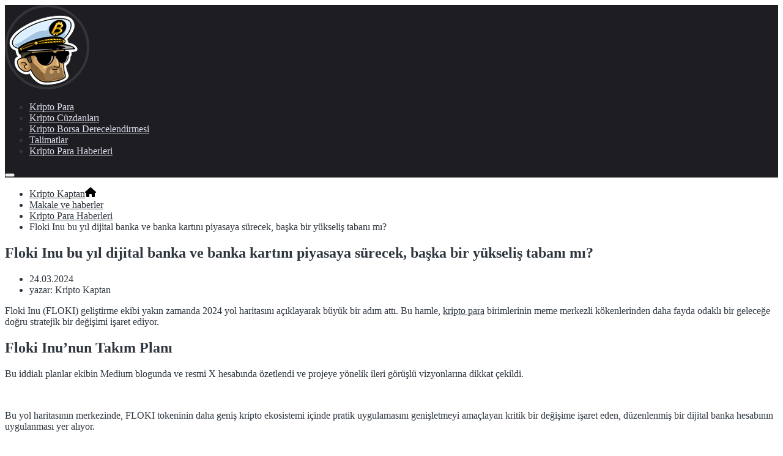

--- FILE ---
content_type: text/html; charset=UTF-8
request_url: https://kriptokaptan.com/floki-inu-bu-yil-dijital-banka-ve-banka-kartini-piyasaya-surecek-baska-bir-yukselis-tabani-mi/
body_size: 10532
content:
<!doctype html>
<html lang="tr">
<head>
<meta charset="UTF-8">
<meta http-equiv="X-UA-Compatible" content="IE=edge">
<meta name="viewport" content="width=device-width, initial-scale=1">
<meta name="theme-color" content="#6E85B7"><link rel="icon" href="https://kriptokaptan.com/wp-content/uploads/2024/01/logo.png" sizes="32x32" type="image/png"><link rel="icon" href="https://kriptokaptan.com/wp-content/uploads/2024/01/logo.png" sizes="192x192" type="image/png"><link rel="apple-touch-icon" href="https://kriptokaptan.com/wp-content/uploads/2024/01/logo.png">
<meta name='robots' content='index, follow, max-image-preview:large, max-snippet:-1, max-video-preview:-1' />
<title>Floki Inu bu yıl dijital banka ve banka kartını piyasaya sürecek, başka bir yükseliş tabanı mı?</title>
<meta name="description" content="Floki Inu (FLOKI) geliştirme ekibi yakın zamanda 2024 yol haritasını açıklayarak büyük bir adım attı. Bu hamle, kripto para birimlerinin meme merkezli" />
<link rel="canonical" href="https://kriptokaptan.com/floki-inu-bu-yil-dijital-banka-ve-banka-kartini-piyasaya-surecek-baska-bir-yukselis-tabani-mi/" />
<meta property="og:locale" content="tr_TR" />
<meta property="og:type" content="article" />
<meta property="og:title" content="Floki Inu bu yıl dijital banka ve banka kartını piyasaya sürecek, başka bir yükseliş tabanı mı?" />
<meta property="og:description" content="Floki Inu (FLOKI) geliştirme ekibi yakın zamanda 2024 yol haritasını açıklayarak büyük bir adım attı. Bu hamle, kripto para birimlerinin meme merkezli" />
<meta property="og:url" content="https://kriptokaptan.com/floki-inu-bu-yil-dijital-banka-ve-banka-kartini-piyasaya-surecek-baska-bir-yukselis-tabani-mi/" />
<meta property="og:site_name" content="Kriptokaptan" />
<meta property="article:published_time" content="2024-03-24T18:08:35+00:00" />
<meta property="og:image" content="https://kriptokaptan.com/wp-content/uploads/2024/03/nts2-18-1.png" />
<meta property="og:image:width" content="1024" />
<meta property="og:image:height" content="1024" />
<meta property="og:image:type" content="image/png" />
<meta name="author" content="Галина" />
<meta name="twitter:card" content="summary_large_image" />
<style media="screen">
body, a, .poster__caption--light .poster__title, .poster__caption--light .poster__descr, .contact-content__link, .mobile-menu a, .page-numbers.current, .page-numbers:hover, .comment__author, .comment__author .url, .modal-search input[type="text"], .home .single-service__price,
.archive .single-service__price {color: #2e363e}
a:hover, .footer__widget a:hover, .wpcf7-acceptance .wpcf7-list-item-label a:hover{color: #975dfb}
.mob-contacts .top-contacts__link:hover, .mob-contacts .top-contacts__map:hover {color: #975dfb !important}
.tagcloud a:hover {border-color: #975dfb}
.nav::-webkit-scrollbar-thumb, .mobile-nav::-webkit-scrollbar-thumb {background: #975dfb}
.header, .nav-menu {background-color: #1e1e22}
.top-contacts {background-color: #5c67aa}
.top-contacts__item, .contacts-item__icon, .top-contacts__link, .top-contacts__map, .top-contacts__link:hover,.top-contacts__map:hover {color: #ffffff !important}
a.site-title__name {color: #ffffff}
.nav-menu li a {color: #dcdfed}
.nav-menu li ul {background-color: #1e1e22}
.nav-menu li a:hover, .nav-menu li.current-menu-item a, .nav-menu li.current-menu-item .sub-menu a:hover {color: #975dfb}
a.btn, button.btn, .wpcf7-submit, .comment-form .submit, input[type="submit"], .swiper-pagination-bullet-active, .feedback-nav__prev,
.feedback-nav__next, .products-nav__prev, .products-nav__next, .back2top, .site-search-btn {color: #ffffff; background-color: #975dfb}
a.btn.btn--ghost {border: 1px solid #975dfb; color: #975dfb}
.team-item__link {border: 1px solid #975dfb;  background-color: #975dfb}
.cookies-box__btn:hover, a.btn:hover, button.btn:hover, .wpcf7-submit:hover, .comment-form .submit:hover, input[type="submit"]:hover, .cpt-nav__next:hover, .cpt-nav__prev:hover, .feedback-nav__prev:hover,.feedback-nav__next:hover, .back2top:hover, a.btn.btn--ghost:hover, .team-list__item:hover .team-item__link, .site-search-btn:hover, .modal-search__btn:hover, .single-cta__link:hover {background-color: #eb2e83}
.cookies-box__btn:hover {border-color: #eb2e83}
a.btn.btn--ghost:hover, .team-list__item:hover .team-item__link {border-color: #eb2e83}
.service-item__decor::before, .feedback-pagination, .wpcf7-acceptance input:checked+span::before, .modal__close, .form-checkbox__input:checked+.form-checkbox__text::before, .about-list__item::before, .products-attr__item::before, .post-content ul li::before, .search-list__item::before, .products-item__label {background-color: #5db1fb}
.comment-awaiting-moderation {color: #5db1fb}
.footer {background-color: #1e1e22; color: #ffffff}
.credits__link, .footer__widget, .footer__widget a, .footer .tagcloud a, .footer__title {color: #ffffff}
.single-cta__title {background-color: #C1EFFF}
.steps-item:nth-of-type(1)::before, .steps-item:nth-of-type(2)::before, .steps-item:nth-of-type(3)::before,.steps-item:nth-of-type(4)::before, .steps-item:nth-of-type(5)::before, .steps-item:nth-of-type(6)::before {color: #54aca3}
.contact-content {flex-basis: 100% }
.back2top{right: 20px} @media only screen and (max-width:414px){.backtop{right: 10px}}  
.site-title__logo {border: 7px solid rgba(255, 255, 255, 0.1); border-radius: 50%}
@media (max-width:1280px) {
.site-title__logo {border-width: 4px}
}
.news {background-color: rgba(239, 240, 252, 0.45)}
</style>
<style id='classic-theme-styles-inline-css'>
/*! This file is auto-generated */
.wp-block-button__link{color:#fff;background-color:#32373c;border-radius:9999px;box-shadow:none;text-decoration:none;padding:calc(.667em + 2px) calc(1.333em + 2px);font-size:1.125em}.wp-block-file__button{background:#32373c;color:#fff;text-decoration:none}
</style>
<style id='global-styles-inline-css'>
body{--wp--preset--color--black: #000000;--wp--preset--color--cyan-bluish-gray: #abb8c3;--wp--preset--color--white: #ffffff;--wp--preset--color--pale-pink: #f78da7;--wp--preset--color--vivid-red: #cf2e2e;--wp--preset--color--luminous-vivid-orange: #ff6900;--wp--preset--color--luminous-vivid-amber: #fcb900;--wp--preset--color--light-green-cyan: #7bdcb5;--wp--preset--color--vivid-green-cyan: #00d084;--wp--preset--color--pale-cyan-blue: #8ed1fc;--wp--preset--color--vivid-cyan-blue: #0693e3;--wp--preset--color--vivid-purple: #9b51e0;--wp--preset--gradient--vivid-cyan-blue-to-vivid-purple: linear-gradient(135deg,rgba(6,147,227,1) 0%,rgb(155,81,224) 100%);--wp--preset--gradient--light-green-cyan-to-vivid-green-cyan: linear-gradient(135deg,rgb(122,220,180) 0%,rgb(0,208,130) 100%);--wp--preset--gradient--luminous-vivid-amber-to-luminous-vivid-orange: linear-gradient(135deg,rgba(252,185,0,1) 0%,rgba(255,105,0,1) 100%);--wp--preset--gradient--luminous-vivid-orange-to-vivid-red: linear-gradient(135deg,rgba(255,105,0,1) 0%,rgb(207,46,46) 100%);--wp--preset--gradient--very-light-gray-to-cyan-bluish-gray: linear-gradient(135deg,rgb(238,238,238) 0%,rgb(169,184,195) 100%);--wp--preset--gradient--cool-to-warm-spectrum: linear-gradient(135deg,rgb(74,234,220) 0%,rgb(151,120,209) 20%,rgb(207,42,186) 40%,rgb(238,44,130) 60%,rgb(251,105,98) 80%,rgb(254,248,76) 100%);--wp--preset--gradient--blush-light-purple: linear-gradient(135deg,rgb(255,206,236) 0%,rgb(152,150,240) 100%);--wp--preset--gradient--blush-bordeaux: linear-gradient(135deg,rgb(254,205,165) 0%,rgb(254,45,45) 50%,rgb(107,0,62) 100%);--wp--preset--gradient--luminous-dusk: linear-gradient(135deg,rgb(255,203,112) 0%,rgb(199,81,192) 50%,rgb(65,88,208) 100%);--wp--preset--gradient--pale-ocean: linear-gradient(135deg,rgb(255,245,203) 0%,rgb(182,227,212) 50%,rgb(51,167,181) 100%);--wp--preset--gradient--electric-grass: linear-gradient(135deg,rgb(202,248,128) 0%,rgb(113,206,126) 100%);--wp--preset--gradient--midnight: linear-gradient(135deg,rgb(2,3,129) 0%,rgb(40,116,252) 100%);--wp--preset--font-size--small: 13px;--wp--preset--font-size--medium: 20px;--wp--preset--font-size--large: 36px;--wp--preset--font-size--x-large: 42px;--wp--preset--spacing--20: 0.44rem;--wp--preset--spacing--30: 0.67rem;--wp--preset--spacing--40: 1rem;--wp--preset--spacing--50: 1.5rem;--wp--preset--spacing--60: 2.25rem;--wp--preset--spacing--70: 3.38rem;--wp--preset--spacing--80: 5.06rem;--wp--preset--shadow--natural: 6px 6px 9px rgba(0, 0, 0, 0.2);--wp--preset--shadow--deep: 12px 12px 50px rgba(0, 0, 0, 0.4);--wp--preset--shadow--sharp: 6px 6px 0px rgba(0, 0, 0, 0.2);--wp--preset--shadow--outlined: 6px 6px 0px -3px rgba(255, 255, 255, 1), 6px 6px rgba(0, 0, 0, 1);--wp--preset--shadow--crisp: 6px 6px 0px rgba(0, 0, 0, 1);}:where(.is-layout-flex){gap: 0.5em;}:where(.is-layout-grid){gap: 0.5em;}body .is-layout-flex{display: flex;}body .is-layout-flex{flex-wrap: wrap;align-items: center;}body .is-layout-flex > *{margin: 0;}body .is-layout-grid{display: grid;}body .is-layout-grid > *{margin: 0;}:where(.wp-block-columns.is-layout-flex){gap: 2em;}:where(.wp-block-columns.is-layout-grid){gap: 2em;}:where(.wp-block-post-template.is-layout-flex){gap: 1.25em;}:where(.wp-block-post-template.is-layout-grid){gap: 1.25em;}.has-black-color{color: var(--wp--preset--color--black) !important;}.has-cyan-bluish-gray-color{color: var(--wp--preset--color--cyan-bluish-gray) !important;}.has-white-color{color: var(--wp--preset--color--white) !important;}.has-pale-pink-color{color: var(--wp--preset--color--pale-pink) !important;}.has-vivid-red-color{color: var(--wp--preset--color--vivid-red) !important;}.has-luminous-vivid-orange-color{color: var(--wp--preset--color--luminous-vivid-orange) !important;}.has-luminous-vivid-amber-color{color: var(--wp--preset--color--luminous-vivid-amber) !important;}.has-light-green-cyan-color{color: var(--wp--preset--color--light-green-cyan) !important;}.has-vivid-green-cyan-color{color: var(--wp--preset--color--vivid-green-cyan) !important;}.has-pale-cyan-blue-color{color: var(--wp--preset--color--pale-cyan-blue) !important;}.has-vivid-cyan-blue-color{color: var(--wp--preset--color--vivid-cyan-blue) !important;}.has-vivid-purple-color{color: var(--wp--preset--color--vivid-purple) !important;}.has-black-background-color{background-color: var(--wp--preset--color--black) !important;}.has-cyan-bluish-gray-background-color{background-color: var(--wp--preset--color--cyan-bluish-gray) !important;}.has-white-background-color{background-color: var(--wp--preset--color--white) !important;}.has-pale-pink-background-color{background-color: var(--wp--preset--color--pale-pink) !important;}.has-vivid-red-background-color{background-color: var(--wp--preset--color--vivid-red) !important;}.has-luminous-vivid-orange-background-color{background-color: var(--wp--preset--color--luminous-vivid-orange) !important;}.has-luminous-vivid-amber-background-color{background-color: var(--wp--preset--color--luminous-vivid-amber) !important;}.has-light-green-cyan-background-color{background-color: var(--wp--preset--color--light-green-cyan) !important;}.has-vivid-green-cyan-background-color{background-color: var(--wp--preset--color--vivid-green-cyan) !important;}.has-pale-cyan-blue-background-color{background-color: var(--wp--preset--color--pale-cyan-blue) !important;}.has-vivid-cyan-blue-background-color{background-color: var(--wp--preset--color--vivid-cyan-blue) !important;}.has-vivid-purple-background-color{background-color: var(--wp--preset--color--vivid-purple) !important;}.has-black-border-color{border-color: var(--wp--preset--color--black) !important;}.has-cyan-bluish-gray-border-color{border-color: var(--wp--preset--color--cyan-bluish-gray) !important;}.has-white-border-color{border-color: var(--wp--preset--color--white) !important;}.has-pale-pink-border-color{border-color: var(--wp--preset--color--pale-pink) !important;}.has-vivid-red-border-color{border-color: var(--wp--preset--color--vivid-red) !important;}.has-luminous-vivid-orange-border-color{border-color: var(--wp--preset--color--luminous-vivid-orange) !important;}.has-luminous-vivid-amber-border-color{border-color: var(--wp--preset--color--luminous-vivid-amber) !important;}.has-light-green-cyan-border-color{border-color: var(--wp--preset--color--light-green-cyan) !important;}.has-vivid-green-cyan-border-color{border-color: var(--wp--preset--color--vivid-green-cyan) !important;}.has-pale-cyan-blue-border-color{border-color: var(--wp--preset--color--pale-cyan-blue) !important;}.has-vivid-cyan-blue-border-color{border-color: var(--wp--preset--color--vivid-cyan-blue) !important;}.has-vivid-purple-border-color{border-color: var(--wp--preset--color--vivid-purple) !important;}.has-vivid-cyan-blue-to-vivid-purple-gradient-background{background: var(--wp--preset--gradient--vivid-cyan-blue-to-vivid-purple) !important;}.has-light-green-cyan-to-vivid-green-cyan-gradient-background{background: var(--wp--preset--gradient--light-green-cyan-to-vivid-green-cyan) !important;}.has-luminous-vivid-amber-to-luminous-vivid-orange-gradient-background{background: var(--wp--preset--gradient--luminous-vivid-amber-to-luminous-vivid-orange) !important;}.has-luminous-vivid-orange-to-vivid-red-gradient-background{background: var(--wp--preset--gradient--luminous-vivid-orange-to-vivid-red) !important;}.has-very-light-gray-to-cyan-bluish-gray-gradient-background{background: var(--wp--preset--gradient--very-light-gray-to-cyan-bluish-gray) !important;}.has-cool-to-warm-spectrum-gradient-background{background: var(--wp--preset--gradient--cool-to-warm-spectrum) !important;}.has-blush-light-purple-gradient-background{background: var(--wp--preset--gradient--blush-light-purple) !important;}.has-blush-bordeaux-gradient-background{background: var(--wp--preset--gradient--blush-bordeaux) !important;}.has-luminous-dusk-gradient-background{background: var(--wp--preset--gradient--luminous-dusk) !important;}.has-pale-ocean-gradient-background{background: var(--wp--preset--gradient--pale-ocean) !important;}.has-electric-grass-gradient-background{background: var(--wp--preset--gradient--electric-grass) !important;}.has-midnight-gradient-background{background: var(--wp--preset--gradient--midnight) !important;}.has-small-font-size{font-size: var(--wp--preset--font-size--small) !important;}.has-medium-font-size{font-size: var(--wp--preset--font-size--medium) !important;}.has-large-font-size{font-size: var(--wp--preset--font-size--large) !important;}.has-x-large-font-size{font-size: var(--wp--preset--font-size--x-large) !important;}
.wp-block-navigation a:where(:not(.wp-element-button)){color: inherit;}
:where(.wp-block-post-template.is-layout-flex){gap: 1.25em;}:where(.wp-block-post-template.is-layout-grid){gap: 1.25em;}
:where(.wp-block-columns.is-layout-flex){gap: 2em;}:where(.wp-block-columns.is-layout-grid){gap: 2em;}
.wp-block-pullquote{font-size: 1.5em;line-height: 1.6;}
</style>
<link rel='stylesheet' id='lbwps-styles-photoswipe5-main-css' href='//kriptokaptan.com/wp-content/cache/wpfc-minified/k9c8gn6i/fgzcl.css' media='all' />
<link rel='stylesheet' id='parent-style-css' href='//kriptokaptan.com/wp-content/cache/wpfc-minified/32la3pq9/fgzcl.css' media='all' />
<link rel='stylesheet' id='mp3-style-css' href='//kriptokaptan.com/wp-content/cache/wpfc-minified/r8jzwfw/fgzcl.css' media='all' />
<link rel='stylesheet' id='mcw-crypto-css' href='//kriptokaptan.com/wp-content/cache/wpfc-minified/mo7fp58r/fgzcl.css' media='all' />
<link rel='stylesheet' id='mcw-crypto-select-css' href='//kriptokaptan.com/wp-content/cache/wpfc-minified/f57wbdtx/fgzcl.css' media='all' />
<link rel='stylesheet' id='mcw-crypto-datatable-css' href='//kriptokaptan.com/wp-content/cache/wpfc-minified/jyqyu1cd/fgzcl.css' media='all' />
<style>.pseudo-clearfy-link { color: #008acf; cursor: pointer;}.pseudo-clearfy-link:hover { text-decoration: none;}</style>  <link rel="preload" as="font" type="font/woff2" href="https://kriptokaptan.com/wp-content/themes/make-progress-3/assets/fonts/Montserrat-Medium.woff2" crossorigin>
<link rel="preload" as="font" type="font/woff2" href="https://kriptokaptan.com/wp-content/themes/make-progress-3/assets/fonts/Montserrat-Bold.woff2" crossorigin>
<link rel="icon" href="https://kriptokaptan.com/wp-content/uploads/2024/01/cropped-IMG_3295-32x32.png" sizes="32x32" />
<link rel="icon" href="https://kriptokaptan.com/wp-content/uploads/2024/01/cropped-IMG_3295-192x192.png" sizes="192x192" />
<link rel="apple-touch-icon" href="https://kriptokaptan.com/wp-content/uploads/2024/01/cropped-IMG_3295-180x180.png" />
<meta name="msapplication-TileImage" content="https://kriptokaptan.com/wp-content/uploads/2024/01/cropped-IMG_3295-270x270.png" />
</head>
<body class="post-template-default single single-post postid-2113 single-format-standard wp-embed-responsive body" itemscope itemtype="http://schema.org/WebPage">
<div class="site-wrapper">
<header class="header" itemscope itemtype="http://schema.org/WPHeader">
<a class="site-title__link" href="https://kriptokaptan.com/"><img class="site-title__logo" src="https://kriptokaptan.com/wp-content/uploads/2024/01/logo-mini.png" alt="Kriptokaptan" width="130" height="130"></a>
<nav class="nav" itemscope itemtype="http://www.schema.org/SiteNavigationElement"><ul id="menu-menu-1" class="nav-menu"><li id="menu-item-75" class="menu-item menu-item-type-custom menu-item-object-custom menu-item-75"><a href="/kripto-para/"><span itemprop="name">Kripto Para</span></a></li>
<li id="menu-item-5725" class="menu-item menu-item-type-taxonomy menu-item-object-category menu-item-5725"><a href="https://kriptokaptan.com/kripto-cuzdanlari/"><span itemprop="name">Kripto Cüzdanları</span></a></li>
<li id="menu-item-52" class="menu-item menu-item-type-taxonomy menu-item-object-category menu-item-52"><a href="https://kriptokaptan.com/kripto-borsa-derecelendirmesi/"><span itemprop="name">Kripto Borsa Derecelendirmesi</span></a></li>
<li id="menu-item-55" class="menu-item menu-item-type-taxonomy menu-item-object-category menu-item-55"><a href="https://kriptokaptan.com/talimatlar/"><span itemprop="name">Talimatlar</span></a></li>
<li id="menu-item-1025" class="menu-item menu-item-type-taxonomy menu-item-object-category current-post-ancestor current-menu-parent current-post-parent menu-item-1025"><a href="https://kriptokaptan.com/kripto-para-haberleri/"><span itemprop="name">Kripto Para Haberleri</span></a></li>
</ul></nav>
<button class="mobile-menu-btn" type="button" aria-label="Мобильное меню">
<span class="mobile-menu-btn__line"></span>
</button>
<div class="header_bottom">
</div><!-- end header_bottom -->
</header><!-- header -->
<div class="wrap">
<main class="main">
<article  id="post-2113" class="single-post post-2113 post type-post status-publish format-standard has-post-thumbnail hentry category-kripto-para-haberleri" itemscope itemtype="http://schema.org/Article"><div class="container section-inner container--single"><ul class="breadcrumbs" itemscope itemtype="http://schema.org/BreadcrumbList"><li class="breadcrumbs__item" itemprop="itemListElement" itemscope itemtype="http://schema.org/ListItem"><a class="breadcrumbs__link" href="https://kriptokaptan.com/" itemprop="item"><span itemprop="name"><span class="home-url-breadcrumbs">Kripto Kaptan</span><svg xmlns="http://www.w3.org/2000/svg" height="16" width="18" viewBox="0 0 576 512"><path d="M575.8 255.5c0 18-15 32.1-32 32.1h-32l.7 160.2c0 2.7-.2 5.4-.5 8.1V472c0 22.1-17.9 40-40 40H456c-1.1 0-2.2 0-3.3-.1c-1.4 .1-2.8 .1-4.2 .1H416 392c-22.1 0-40-17.9-40-40V448 384c0-17.7-14.3-32-32-32H256c-17.7 0-32 14.3-32 32v64 24c0 22.1-17.9 40-40 40H160 128.1c-1.5 0-3-.1-4.5-.2c-1.2 .1-2.4 .2-3.6 .2H104c-22.1 0-40-17.9-40-40V360c0-.9 0-1.9 .1-2.8V287.6H32c-18 0-32-14-32-32.1c0-9 3-17 10-24L266.4 8c7-7 15-8 22-8s15 2 21 7L564.8 231.5c8 7 12 15 11 24z"/></svg></span></a><meta itemprop="position" content="1" /></li><li class="breadcrumbs__item" itemprop="itemListElement" itemscope itemtype="http://schema.org/ListItem"><a class="breadcrumbs__link" href="https://kriptokaptan.com/kayitlar/" itemprop="item"><span itemprop="name">Makale ve haberler</span></a><meta itemprop="position" content="2" /></li><li class="breadcrumbs__item" itemprop="itemListElement" itemscope itemtype="http://schema.org/ListItem"><a class="breadcrumbs__link" href="https://kriptokaptan.com/kripto-para-haberleri/" itemprop="item"><span itemprop="name">Kripto Para Haberleri</span></a><meta itemprop="position" content="3" /></li><li class="breadcrumbs__item"><a class="breadcrumbs__link"><span itemprop="name">Floki Inu bu yıl dijital banka ve banka kartını piyasaya sürecek, başka bir yükseliş tabanı mı?</span></a></li></ul><h1 class="single-title">Floki Inu bu yıl dijital banka ve banka kartını piyasaya sürecek, başka bir yükseliş tabanı mı?</h1><ul class="single-post__info post-meta">
<li class="post-meta__date">24.03.2024</li>	<li class="post-meta__date">yazar: Kripto Kaptan</li>
</ul><div class="single-post__content post-content" itemprop="articleBody"><p>Floki Inu (FLOKI) geliştirme ekibi yakın zamanda 2024 yol haritasını açıklayarak büyük bir adım attı. Bu hamle, <a class="wpil_keyword_link" href="/kripto-para/"   title="kripto para" data-wpil-keyword-link="linked">kripto para</a> birimlerinin meme merkezli kökenlerinden daha fayda odaklı bir geleceğe doğru stratejik bir değişimi işaret ediyor.</p>
<h2>Floki Inu&#8217;nun Takım Planı</h2>
<p>Bu iddialı planlar ekibin Medium blogunda ve resmi X hesabında özetlendi ve projeye yönelik ileri görüşlü vizyonlarına dikkat çekildi.</p>
<p>&nbsp;</p>
<p>Bu yol haritasının merkezinde, FLOKI tokeninin daha geniş kripto ekosistemi içinde pratik uygulamasını genişletmeyi amaçlayan kritik bir değişime işaret eden, düzenlenmiş bir dijital banka hesabının uygulanması yer alıyor.</p>
<p>Ekibin kullanıcılara FLOKI tokenleri ile banka hesapları oluşturma ve fonlama olanağı sunma planı, yalnızca kullanımlarını genişletmekle kalmıyor, aynı zamanda onları finansal sisteme daha derinlemesine entegre ediyor.</p>
<p>Bu girişim, Kanada, İspanya, Dominika, Avustralya ve BAE dahil olmak üzere önemli küresel bölgelerde faaliyet gösteren lisanslı bir fintech şirketi ile yapılan ortaklık yoluyla desteklenmektedir.</p>
<p>Bu hesapların SEPA SWIFT ve IBAN ödeme sistemleriyle entegrasyonu, kripto para birimleri ile geleneksel fiat para birimleri arasında sorunsuz bir geçiş sağlar.</p>
<p>Bu hamle, dijital ve fiziksel işlem yöntemleri arasındaki boşluğu doldurarak FLOKI token sahiplerine gerçek, günlük fayda sağlamayı amaçlayan Floki Banka Kartının piyasaya sürülmesiyle destekleniyor.</p>
<p>Ayrıca Floki Inu&#8217;nun yol haritası, merkezi olmayan finans (DeFi) protokolü Venus ile heyecan verici bir ortaklığı da tanıtıyor. Bu işbirliği, FLOKI tokenlarının likiditesini ve faydasını artırarak büyüyen DeFi sektörüne dahil olmalarını kolaylaştırmayı amaçlıyor.</p>
<p>Bunun gibi stratejik ittifaklar, Floki Inu&#8217;nun DeFi ekosistemini token sahiplerinin yararına kullanma konusundaki kararlılığını doğruluyor ve FLOKI&#8217;nin teklifinin genel değerini artırıyor.</p>
<p>Valhalla&#8217;nın yaklaşan çevrimiçi lansmanı, Floki Inu&#8217;nun kapsayıcı bir meta veri ekosistemi yaratma arayışındaki kritik ilerlemeyi temsil eden yol haritasının bir başka temel taşıdır.</p>
<p>Valhalla, zincir üstü oyun özellikleri, PlayToEarn modeli, özelleştirilebilir NFT&#8217;ler ve geniş bir sanal dünya ile sürükleyici bir deneyim sağlamak üzere tasarlanmıştır. Bu girişim, Floki Inu&#8217;nun yalnızca dijital para birimi oluşturma konusundaki kararlılığını değil aynı zamanda canlı ve etkileşimli bir topluluk oluşturma konusundaki kararlılığını da vurgulamaktadır.</p>
<p>Ek olarak, Venus Core Pool&#8217;da listeleme yoluyla token likiditesini artırmaya yönelik yol haritası, Floki Inu&#8217;nun fayda ve finansal katılıma yönelik stratejik yaklaşımını daha da ortaya koyuyor.</p>
<p>Floki Inu, token sahiplerinin FLOKI varlıklarını çeşitli kripto para birimlerini ödünç almak için kullanmalarına izin vererek, tokenlarının kripto para piyasasında pratik uygulamasını ve çekiciliğini genişletiyor.</p>
<div style="display:none" class="microdata">
<meta itemprop="headline" content="Floki Inu bu yıl dijital banka ve banka kartını piyasaya sürecek, başka bir yükseliş tabanı mı?">
<div itemprop="author" itemscope itemtype="https://schema.org/Person">
<meta itemprop="name" content="Kriptokaptan">
<link itemprop="url" href="https://kriptokaptan.com">
</div><!-- end Person -->
<meta itemprop="datePublished" content="2024-03-24T21:08:35+03:00">
<meta itemprop="dateModified" content="2024-03-24">
<link itemscope itemprop="mainEntityOfPage" itemtype="https://schema.org/WebPage" href="https://kriptokaptan.com/floki-inu-bu-yil-dijital-banka-ve-banka-kartini-piyasaya-surecek-baska-bir-yukselis-tabani-mi/">
<div itemprop="image" itemscope itemtype="https://schema.org/ImageObject"><link itemprop="url image" href=" https://kriptokaptan.com/wp-content/uploads/2024/03/nts2-18-1.png"> <meta itemprop="width" content="1024">
<meta itemprop="height" content="1024"></div>
<div itemprop="publisher" itemscope itemtype="https://schema.org/Organization">
<meta itemprop="name" content="Kriptokaptan">
<div itemprop="logo" itemscope  itemtype="https://schema.org/ImageObject">
<link itemprop="url image" href="https://kriptokaptan.com/wp-content/uploads/2024/01/logo.png">
<meta itemprop="width" content="100">
<meta itemprop="height" content="100">
</div><!-- end ImageObject -->
<div itemprop="image" itemscope itemtype="https://schema.org/ImageObject"><link itemprop="url image" href=" https://kriptokaptan.com/wp-content/uploads/2024/03/nts2-18-1.png"> <meta itemprop="width" content="1024">
<meta itemprop="height" content="1024"></div>
<meta itemprop="telephone" content="">
<meta itemprop="address" content=""> 
</div><!-- end Organization -->
</div><!-- end microdata --></div>
<div class="share-btns">
<span class="share-btns__title">Arkadaşlarınızla paylaşın</span>
<ul class="share-btns__list">
<li class="share-btns__item"><a class="share-btns__link share-btns__link--facebook" href="https://www.facebook.com/sharer.php?src=sp&amp;u=https://kriptokaptan.com/floki-inu-bu-yil-dijital-banka-ve-banka-kartini-piyasaya-surecek-baska-bir-yukselis-tabani-mi/&amp;title=Floki%20Inu%20bu%20y%C4%B1l%20dijital%20banka%20ve%20banka%20kart%C4%B1n%C4%B1%20piyasaya%20s%C3%BCrecek%2C%20ba%C5%9Fka%20bir%20y%C3%BCkseli%C5%9F%20taban%C4%B1%20m%C4%B1%3F&amp;image=https://kriptokaptan.com/wp-content/uploads/2024/03/nts2-18-1.png&amp;utm_source=share" rel="nofollow noopener" target="_blank" aria-label="Поделиться в Facebook"></a></li><li class="share-btns__item"><a class="share-btns__link share-btns__link--telegram" href="https://t.me/share/url?url=https://kriptokaptan.com/floki-inu-bu-yil-dijital-banka-ve-banka-kartini-piyasaya-surecek-baska-bir-yukselis-tabani-mi/&amp;text=Floki%20Inu%20bu%20y%C4%B1l%20dijital%20banka%20ve%20banka%20kart%C4%B1n%C4%B1%20piyasaya%20s%C3%BCrecek%2C%20ba%C5%9Fka%20bir%20y%C3%BCkseli%C5%9F%20taban%C4%B1%20m%C4%B1%3F&amp;utm_source=share" rel="nofollow noopener" target="_blank" aria-label="Поделиться в Telegram"></a></li><li class="share-btns__item"><a class="share-btns__link share-btns__link--twitter" href="https://twitter.com/intent/tweet?text=Floki%20Inu%20bu%20y%C4%B1l%20dijital%20banka%20ve%20banka%20kart%C4%B1n%C4%B1%20piyasaya%20s%C3%BCrecek%2C%20ba%C5%9Fka%20bir%20y%C3%BCkseli%C5%9F%20taban%C4%B1%20m%C4%B1%3F&amp;title=https://kriptokaptan.com/floki-inu-bu-yil-dijital-banka-ve-banka-kartini-piyasaya-surecek-baska-bir-yukselis-tabani-mi/&amp;utm_source=share" rel="nofollow noopener" target="_blank" aria-label="Поделиться в Twitter"></a></li><li class="share-btns__item"><a class="share-btns__link share-btns__link--viber" href="viber://forward?text=Floki%20Inu%20bu%20y%C4%B1l%20dijital%20banka%20ve%20banka%20kart%C4%B1n%C4%B1%20piyasaya%20s%C3%BCrecek%2C%20ba%C5%9Fka%20bir%20y%C3%BCkseli%C5%9F%20taban%C4%B1%20m%C4%B1%3F%20https://kriptokaptan.com/floki-inu-bu-yil-dijital-banka-ve-banka-kartini-piyasaya-surecek-baska-bir-yukselis-tabani-mi/&amp;utm_source=share" rel="nofollow noopener" target="_blank" aria-label="Отправить в Viber"></a></li><li class="share-btns__item"><a class="share-btns__link share-btns__link--whatsapp" href="https://api.whatsapp.com/send?text=Floki%20Inu%20bu%20y%C4%B1l%20dijital%20banka%20ve%20banka%20kart%C4%B1n%C4%B1%20piyasaya%20s%C3%BCrecek%2C%20ba%C5%9Fka%20bir%20y%C3%BCkseli%C5%9F%20taban%C4%B1%20m%C4%B1%3F%20https://kriptokaptan.com/floki-inu-bu-yil-dijital-banka-ve-banka-kartini-piyasaya-surecek-baska-bir-yukselis-tabani-mi/&amp;utm_source=share" rel="nofollow noopener" target="_blank" aria-label="Отправить в WhatsApp" ></a></li>  </ul>
</div></div><!-- end section-inner -->
</article><!-- end section  -->
</main> <!-- end main  -->

<footer class="footer" itemscope itemtype="http://schema.org/WPFooter">
<div class="container section-inner section-inner--footer">
<div class="footer-widgets grid grid--widgets">
<div class="footer-widgets__col left--col">
</div><!-- end footer-widgets__col -->
<div class="footer-widgets__col center--col">
</div><!-- end footer-widgets__col -->
<div class="footer-widgets__col right--col">
</div><!-- end footer-widgets__col -->
</div><!-- end footer-widgets -->
<div class="footer__credits">
<p>
<span itemprop="name">Kriptokaptan &copy; 2023 - <span itemprop="copyrightYear">2024</span></span>
&mdash;
<span itemprop="description">Kripto piyasasına ilişkin en güncel bilgiler</span>
</p>
</div><!-- end footer-credits -->
</div><!-- end section-inner -->
</footer>
</div><!-- end wrap -->
<div class="modal" id="poster-modal" role="dialog" aria-modal="true">
<div class="modal__content">
<p class="modal__title">Получите консультацию</p>
<span class="modal__process">Отправьте Ваш номер, я перезвоню через минуту для бесплатной консультации.</span>
[contact-form-7 id="1011" title="Форма заявки из Постера"]
</div><!-- end modal__content -->
<button class="modal__close" aria-label="Закрыть поп-ап"></button>
</div><!-- end modal -->
<div class="modal-overlay"></div>
<nav class="mobile-nav">
<ul id="menu-menu-2" class="mobile-menu"><li class="menu-item menu-item-type-custom menu-item-object-custom menu-item-75"><a href="/kripto-para/"><span itemprop="name">Kripto Para</span></a></li>
<li class="menu-item menu-item-type-taxonomy menu-item-object-category menu-item-5725"><a href="https://kriptokaptan.com/kripto-cuzdanlari/"><span itemprop="name">Kripto Cüzdanları</span></a></li>
<li class="menu-item menu-item-type-taxonomy menu-item-object-category menu-item-52"><a href="https://kriptokaptan.com/kripto-borsa-derecelendirmesi/"><span itemprop="name">Kripto Borsa Derecelendirmesi</span></a></li>
<li class="menu-item menu-item-type-taxonomy menu-item-object-category menu-item-55"><a href="https://kriptokaptan.com/talimatlar/"><span itemprop="name">Talimatlar</span></a></li>
<li class="menu-item menu-item-type-taxonomy menu-item-object-category current-post-ancestor current-menu-parent current-post-parent menu-item-1025"><a href="https://kriptokaptan.com/kripto-para-haberleri/"><span itemprop="name">Kripto Para Haberleri</span></a></li>
</ul>
</nav>
<div class="mobile-overlay"></div>
<button class="back2top" aria-label="Кнопка Вверх">
<svg>
<use xlink:href="https://kriptokaptan.com/wp-content/themes/make-progress-3/assets/img/sprite.svg#arrow-next"></use>
</svg>
</button>
</div><!-- end site-wrapper -->
<script>var pseudo_links = document.querySelectorAll(".pseudo-clearfy-link");for (var i=0;i<pseudo_links.length;i++ ) { pseudo_links[i].addEventListener("click", function(e){   window.open( e.target.getAttribute("data-uri") ); }); }</script><script>document.addEventListener("copy", (event) => {var pagelink = "\nKaynak: https://kriptokaptan.com/floki-inu-bu-yil-dijital-banka-ve-banka-kartini-piyasaya-surecek-baska-bir-yukselis-tabani-mi";event.clipboardData.setData("text", document.getSelection() + pagelink);event.preventDefault();});</script>
<script>function gotoal(link){window.open(link.replace("_","https://"));}</script>
<script id="lbwps-photoswipe5-js-extra">
var lbwpsOptions = {"label_facebook":"Share on Facebook","label_twitter":"Tweet","label_pinterest":"Pin it","label_download":"Download image","label_copyurl":"Copy image URL","label_ui_close":"Close [Esc]","label_ui_zoom":"Zoom","label_ui_prev":"Previous [\u2190]","label_ui_next":"Next [\u2192]","label_ui_error":"The image cannot be loaded","label_ui_fullscreen":"Toggle fullscreen [F]","share_facebook":"1","share_twitter":"1","share_pinterest":"1","share_download":"1","share_direct":"0","share_copyurl":"0","close_on_drag":"1","history":"1","show_counter":"1","show_fullscreen":"1","show_zoom":"1","show_caption":"1","loop":"1","pinchtoclose":"1","taptotoggle":"1","close_on_click":"1","fulldesktop":"0","use_alt":"0","usecaption":"1","desktop_slider":"1","share_custom_label":"","share_custom_link":"","wheelmode":"zoom","spacing":"12","idletime":"4000","hide_scrollbars":"1","caption_type":"overlay","bg_opacity":"100","padding_left":"0","padding_top":"0","padding_right":"0","padding_bottom":"0"};
</script>
<script type="module" src="https://kriptokaptan.com/wp-content/plugins/lightbox-photoswipe/assets/ps5/frontend.min.js"></script><script id="wpil-frontend-script-js-extra">
var wpilFrontend = {"ajaxUrl":"\/wp-admin\/admin-ajax.php","postId":"2113","postType":"post","openInternalInNewTab":"0","openExternalInNewTab":"0","disableClicks":"0","openLinksWithJS":"0","trackAllElementClicks":"0","clicksI18n":{"imageNoText":"Image in link: No Text","imageText":"Image Title: ","noText":"No Anchor Text Found"}};
</script>
<script src="https://kriptokaptan.com/wp-content/plugins/link-whisper-premium/js/frontend.min.js" id="wpil-frontend-script-js"></script>
<script src="https://kriptokaptan.com/wp-includes/js/jquery/jquery.min.js" id="jquery-core-js"></script>
<script src="https://kriptokaptan.com/wp-includes/js/jquery/jquery-migrate.min.js" id="jquery-migrate-js"></script>
<script src="https://kriptokaptan.com/wp-content/themes/make-progress-3/assets/js/vendor.min.js" id="mp3-vendor-js"></script>
<script src="https://kriptokaptan.com/wp-content/themes/make-progress-3/assets/js/custom.js" id="mp3-custom-script-js"></script>
<script id="ajax_loadmore-js-extra">
var ajax_loadmore_params = {"ajaxurl":"https:\/\/kriptokaptan.com\/wp-admin\/admin-ajax.php","posts":"{\"page\":0,\"name\":\"floki-inu-bu-yil-dijital-banka-ve-banka-kartini-piyasaya-surecek-baska-bir-yukselis-tabani-mi\",\"error\":\"\",\"m\":\"\",\"p\":0,\"post_parent\":\"\",\"subpost\":\"\",\"subpost_id\":\"\",\"attachment\":\"\",\"attachment_id\":0,\"pagename\":\"\",\"page_id\":0,\"second\":\"\",\"minute\":\"\",\"hour\":\"\",\"day\":0,\"monthnum\":0,\"year\":0,\"w\":0,\"category_name\":\"\",\"tag\":\"\",\"cat\":\"\",\"tag_id\":\"\",\"author\":\"\",\"author_name\":\"\",\"feed\":\"\",\"tb\":\"\",\"paged\":0,\"meta_key\":\"\",\"meta_value\":\"\",\"preview\":\"\",\"s\":\"\",\"sentence\":\"\",\"title\":\"\",\"fields\":\"\",\"menu_order\":\"\",\"embed\":\"\",\"category__in\":[],\"category__not_in\":[],\"category__and\":[],\"post__in\":[],\"post__not_in\":[],\"post_name__in\":[],\"tag__in\":[],\"tag__not_in\":[],\"tag__and\":[],\"tag_slug__in\":[],\"tag_slug__and\":[],\"post_parent__in\":[],\"post_parent__not_in\":[],\"author__in\":[],\"author__not_in\":[],\"search_columns\":[],\"ignore_sticky_posts\":false,\"suppress_filters\":false,\"cache_results\":true,\"update_post_term_cache\":true,\"update_menu_item_cache\":false,\"lazy_load_term_meta\":true,\"update_post_meta_cache\":true,\"post_type\":\"\",\"posts_per_page\":15,\"nopaging\":false,\"comments_per_page\":\"50\",\"no_found_rows\":false,\"order\":\"DESC\"}","current_page":"1","max_page":"0"};
</script>
<script src="https://kriptokaptan.com/wp-content/themes/make-progress-3-child-theme/assets/js/loadmore.js" id="ajax_loadmore-js"></script>
<script src="https://kriptokaptan.com/wp-content/plugins/massive-cryptocurrency-widgets/assets/public/js/socket.io.js" id="mcw-crypto-socket-io-js"></script>
<!--[if lt IE 9]>
<script src="https://cdnjs.cloudflare.com/ajax/libs/es5-shim/2.0.8/es5-shim.min.js" id="mcw-crypto-es5-js"></script>
<![endif]-->
<script src="https://kriptokaptan.com/wp-content/plugins/massive-cryptocurrency-widgets/assets/public/js/selectize.min.js" id="mcw-crypto-select-js"></script>
<script id="mcw-crypto-common-js-extra">
var mcw = {"url":"https:\/\/kriptokaptan.com\/wp-content\/plugins\/massive-cryptocurrency-widgets\/","ajax_url":"https:\/\/kriptokaptan.com\/wp-admin\/admin-ajax.php","currency_format":[],"default_currency_format":{"iso":"TRY","symbol":"\u20ba","position":"{symbol}{price}","thousands_sep":",","decimals_sep":".","decimals":"2"},"text":{"previous":"Previous","next":"Next","lengthmenu":"Coins per page: _MENU_"},"api":"coingecko"};
</script>
<script src="https://kriptokaptan.com/wp-content/plugins/massive-cryptocurrency-widgets/assets/public/js/common.min.js" id="mcw-crypto-common-js"></script>
<script src="https://kriptokaptan.com/wp-includes/js/comment-reply.min.js" id="comment-reply-js" async data-wp-strategy="async"></script>
<script>!function(){var t=!1;try{var e=Object.defineProperty({},"passive",{get:function(){t=!0}});window.addEventListener("test",null,e)}catch(t){}return t}()||function(i){var o=!0,s=!1;EventTarget.prototype.addEventListener=function(t,e,n){var r="object"==typeof n,a=r?n.capture:n;n=r?n:{},"touchstart"!=t&&"scroll"!=t&&"wheel"!=t||(n.passive=void 0!==n.passive?n.passive:o),n.capture=void 0!==a?a:s,i.call(this,t,e,n)}}(EventTarget.prototype.addEventListener);</script>
<script>
/* <![CDATA[ */
jQuery(document).ready(function($) {
$('.modal-search__hint').click(function() {
$('.modal__content .search-field').val('Человек');
});
});
/* ]]> */
</script>
<!-- Yandex.Metrika counter -->
<script  >
(function(m,e,t,r,i,k,a){m[i]=m[i]||function(){(m[i].a=m[i].a||[]).push(arguments)};
m[i].l=1*new Date();
for (var j = 0; j < document.scripts.length; j++) {if (document.scripts[j].src === r) { return; }}
k=e.createElement(t),a=e.getElementsByTagName(t)[0],k.async=1,k.src=r,a.parentNode.insertBefore(k,a)})
(window, document, "script", "https://mc.yandex.ru/metrika/tag.js", "ym");
ym(96232672, "init", {
clickmap:true,
trackLinks:true,
accurateTrackBounce:true
});
</script>
<!-- /Yandex.Metrika counter -->
<script defer src="https://static.cloudflareinsights.com/beacon.min.js/vcd15cbe7772f49c399c6a5babf22c1241717689176015" integrity="sha512-ZpsOmlRQV6y907TI0dKBHq9Md29nnaEIPlkf84rnaERnq6zvWvPUqr2ft8M1aS28oN72PdrCzSjY4U6VaAw1EQ==" data-cf-beacon='{"version":"2024.11.0","token":"344a52982ec3423f989796a6c4ebe33b","r":1,"server_timing":{"name":{"cfCacheStatus":true,"cfEdge":true,"cfExtPri":true,"cfL4":true,"cfOrigin":true,"cfSpeedBrain":true},"location_startswith":null}}' crossorigin="anonymous"></script>
</body>
</html><!-- WP Fastest Cache file was created in 0.074970006942749 seconds, on 27-08-24 3:05:12 -->

--- FILE ---
content_type: application/javascript; charset=utf-8
request_url: https://kriptokaptan.com/wp-content/themes/make-progress-3-child-theme/assets/js/loadmore.js
body_size: -4
content:
jQuery(function($){  
	$('.load-more-posts').click(function(){
 
		var button = $(this),
		    data = {
			'action': 'loadmore',
			'query': ajax_loadmore_params.posts,  
			'page' : ajax_loadmore_params.current_page
		};
 
		$.ajax({  
			url : ajax_loadmore_params.ajaxurl,  
			data : data,
			type : 'POST',
			beforeSend : function ( xhr ) {
				button.text('Yükleniyor...');  
			},
			success : function( data ){
				if( data ) { 
					button.text( 'Daha fazla indir' ).prev().after(data);  
					ajax_loadmore_params.current_page++;
 
					if ( ajax_loadmore_params.current_page == ajax_loadmore_params.max_page ) 
					button.remove(); // if last page, remove the button
  
				} else {
					button.remove(); // if no data, remove the button as well
				}
			}
		});
	});
});